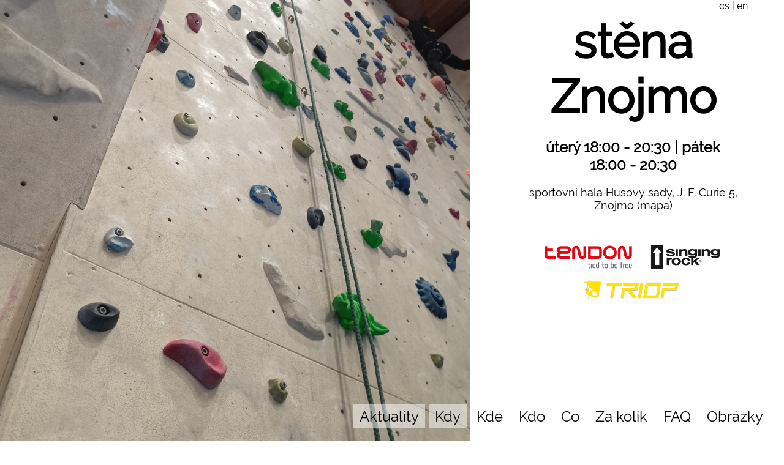

--- FILE ---
content_type: text/html; charset=utf-8
request_url: http://www.stenaznojmo.cz/
body_size: 8712
content:
<!DOCTYPE html>
<html lang="cs">

<title>lezecká stěna Znojmo</title>
<meta charset="utf-8">
<meta name="description" content="ve sportovní hale - otevřeno úterý, pátek večer - k dispozici nejméně 50 cest, půjčovna">
<meta name="viewport" content="width=device-width, initial-scale=1">
<meta name="google-site-verification" content="jk-evsa-qsQG0gvrnqG7IykEbVKf3HebuQWQgbBDDUs">
<link rel="icon" href="pics/favicon2.png" type="image/png">
<link rel="stylesheet" type="text/css" media="screen" href="sz.css">
<link rel="alternate" hreflang="en" href="http://www.stenaznojmo.cz/en/">
<link rel="alternate" hreflang="cs" href="http://www.stenaznojmo.cz/">
<link rel="alternate" hreflang="x-default" href="http://www.stenaznojmo.cz/en/">

<script>
	// daysOff = [ "12.2.2019" ]; OR daysOff = [ "12.2.2019", "2.3.2019" ]; OR daysOff = [ ];
	// reasonsDaysOff = [ "florbalový zápas v hale" ]; etc, must correspond with daysOff[]
	var daysOff = [ ];
	var reasonsDaysOff = [ ];

	// var periodOff = [ "29.6.2019", "15.9.2019" ];
	// var reasonPeriodOff = "letní spánek";
	var periodOff = [ ];
	var reasonPeriodOff = "";

</script>
<script defer src="cal.js"></script>

<body>

<div class="fullscreen">
	<div class="hdr-background hdr-position">
		<div class="lang">cs | <a href="http://www.stenaznojmo.cz/en/">en</a></div>
		<h1 id="title">stěna Znojmo</h1>
		<h2>
			<span id="hours">úterý 18:00&nbsp;-&nbsp;20:30 | pátek 18:00&nbsp;-&nbsp;20:30</span>
			<span id="closed-why"></span>
		</h2>
		<p class="large">sportovní hala Husovy sady, J. F. Curie 5, Znojmo <a href="https://mapy.cz/s/fehunemohu">(mapa)</a></p>
		
		<!--
	  	<p class="xlarge" style="">
<img src="/pics/new.png" style="max-height: 24px; " alt="Image from PNG Image: https://pngimage.net/new-logo-png/"> 
			<a href="#aktuality">
				10.1. Snow Film Fest Vodárna
			</a>
		</p>
		-->

		<div id="logos">
			<a href="http://www.mytendon.com/?from=stenaznojmo.cz" target="_blank" title="Sponzor Tendon">
				<img class="logo" src="pics/tendon.png" alt="sponzor Tendon">
			</a>
			<a href="http://www.singingrock.cz/?from=stenaznojmo.cz" target="_blank" title="Sponzor Singing Rock">
				<img class="logo" src="pics/singing_rock.png" alt="sponzor Singing Rock">
			</a>
			<a href="http://www.triop.cz/?from=stenaznojmo.cz" target="_blank" title="Sponzor Triop">
				<img class="logo" src="pics/triop.png" alt="sponzor Triop">
			</a>
		</div>

  	</div>
	<div id="nav">
		<ul>
			<li><a href="#aktuality">Aktuality</a></li>
			<li><a href="#kdy">Kdy</a></li>
			<li><a href="#kde">Kde</a></li>
			<li><a href="#kde">Kdo</a></li>
			<li><a href="#stena">Co</a></li>
			<li><a href="#zaco">Za&nbsp;kolik</a></li>
			<li><a href="#FAQ">FAQ</a></li>
			<li><a href="#galerie">Obrázky</a></li>
		</ul>
	</div>
</div>

<div id="body">

	<h3 id="aktuality" class="link">Aktuality</h3>
		<p>
		<!--			<img src="/pics/new.png" style="max-height: 24px; " alt="Image from PNG Image: https://pngimage.net/new-logo-png/"> -->
		</p>

		<div id="cal-sum"></div>
		<div id="cal"></div>

	<h3 id="kdy" class="link">Otevřeno</h3>
		<p>
			<strong>úterý</strong> 18:00 - 20:30<br>
			<strong>pátek</strong> 18:00 - 20:30
		</p>

	<h3 id="zaco" class="link">Ceník</h3>
		<table class="table">
			<tr>  			<th></th>		<th>vstup</th>		<th>permanentka vstup 10x</th>  </tr>
			<tr>  			<td>dospělí</td>	<td>70,- Kč</td>	<td>600,- Kč</td>  		</tr>
			<tr class="alt">	<td>děti</td>		<td>50,- Kč</td>	<td>400,- Kč</td> 		</tr>
		</table>
		<p>
			Půjčovné vybavení 20 - 50,- Kč.<br>
			Permanentka je časově neomezená, přenosná, pro deset jednotlivých vstupů.
		</p>

	<h3 id="FAQ" class="link">FAQ</h3>
		<h4>Potřebuju na stěnu nějaké speciální vybavení?</h4>
			<p>
			Standard je sportovní oblečení, <a href="https://www.triop.cz/produkty/?cat=34" target="_blank">lezečky</a>, <a href="https://www.singingrock-outlet.cz/sedaci?sOrder=1&sCount=30" target="_blank">sedák</a> a <a href="https://www.singingrock-outlet.cz/osmy-kybly?sOrder=1&sCount=all" target="_blank">jisticí protředek</a>. Poslední tři se dají na stěně půjčit.
			</p>

		<h4>Můžu přijít, i když jsem začátečník?</h4>
			<p>
				Ano, správce stěny vás seznámí se základy lezení.
			</p>

		<h4>Mohou na stěnu i děti?</h4>
			<p>
				Ano, vždy s rodičem, který za dítě zodpovídá a jistí ho. Vybavení půjčujeme i v dětských velikostech. Základy lezení a jištění vám ukážeme.
			</p>

		<h4>Můžu přijít na stěnu sám?</h4>
			<p>
				Lezení je nejen sportovní, ale i společenská událost! Je ale možné přijít na stěnu sám a buď najít parťáka, který je zrovna lichý (nemá nikoho k sobě), nebo oslovit správce.<br>
				Někteří sólisté taky trénují tak, že "traverzují" (lezou po spodní hraně stěny sem a tam). 
			</p>

		<h4>Kolik znojemských lezců vyhrálo Mistrovství světa nebo aspoň Mistrovství republiky?</h4>
			<p>
				😛
			</p>

		<h4>Máte nějaké jiné tipy na lezení ve Znojmě nebo okolí?</h4>
			<p>Máme.</p>
			<div class="gal">
				
				<a href="img/kasparuv_mlyn_topo.pdf">
					<img src="img/kasparuv-mlyn.thumb.jpg" class="thumb" alt="Kašparův mlýn">
					<span class="capt">Kašparův mlýn</span>
				</a>

			</div>


			<p>
				V roce 2021 se otevřely <b>nové cesty</b> v lezecké oblasti Kašparův mlýn. Jedná se o více než 50 cest klasifikace 5-9, všechny osazené převážně borháky a odjištěné tak, jak to známe třeba z Rakouska, jsou tedy <b>vhodné i pro nováčky a začínající lezce</b>. 25 km od Znojma. Průvodce stahujte <a href="img/kasparuv_mlyn_topo.pdf">zde</a>.
			</p>
			<br>

			<div class="gal">
				<a href="https://www.sportovisteznojmo.cz/lezecka-stena-leska">
					<img src="img/stena-leska.thumb.jpg" class="thumb" alt="lezecká stěna Leska">
					<span class="capt">lezecká stěna Leska</span>
				</a>
			</div>

			<p>Nově otevřená venkovní stěna přímo ve Znojmě.</p>
			<br>

			<div class="gal">
				<a href="img/vranovska-skala.pdf">
					<img src="img/vranovska.thumb.jpg" class="thumb" alt="Vranovská skála">
					<span class="capt">Vranovská skála</span>
				</a>
			</div>

			<p>Mírně převislá, vytrvalostní skála přímo ve Vranově nad Dyjí. Obtížnost 5-7.</p>
			<br>

			<div class="gal">
				<a href="http://www.goat.cz/index.php?path=Lezeni_CeskomoravskaVrchovina_Jevisovice_Jevisovice">
					<img src="img/jevisovice-zaludova-skala.thumb.jpg" class="thumb" alt="Jevišovice - Žaludova skála">
					<span class="capt">Žaludova skála</span>
				</a>
			</div>


	<h3 id="kde" class="link">Kontakt</h3>
		<p>
			<b>Adresa</b>: sportovní hala Husovy sady, J. F. Curie 5, Znojmo <a href="https://mapy.cz/s/fehunemohu">(mapa)</a><br>
			<b>Parkování</b>: přímo před halou nebo nám. Svobody - po 18:00 a víkendy zdarma<br>
			<b>Autobusem</b>: <a href="https://mapy.cz/s/pudetusaju">zastávka nám. Svobody</a><br>
			<b>V hale</b>: za vrátnicí doleva po schodech dolů, šatna č. 14, a pak do haly :)<br>
			<b>tel</b>: Petr Halbrštat, 603 453 708<br>
			<b>Facebook</b>: <a href="https://www.facebook.com/HorolezeckaStenaZnojmo">HorolezeckaStenaZnojmo</a><br>
			<b>Webmaster</b>: <a href="http://www.mgrivna.cz/">mgrivna</a><br>
		</p>

	<h3 id="stena" class="link">Popis stěny</h3>

		<table class="table">
			<tr>			<td>V provozu od</td>	<td>2005</td>		</tr>
			<tr class="alt">	<td>šířka</td>		<td>20 metrů</td>	</tr>
			<tr>			<td>výška</td>		<td>9 metrů</td>	</tr>
			<tr class="alt">	<td>převislost</td>     <td>max. 3,6 metru</td> </tr>
			<tr>			<td>počet linií</td>	<td>20</td>		</tr>
			<tr class="alt">	<td>počet cest</td>	<td>cca 60</td>		</tr>
			<tr>			<td>obtížnost</td>	<td>3 (začátečníci, děti) - 8 (pokročilí)</td>	</tr>
		</table>

		<h4>Průvodce</h4>

		<div class="gal">
			<a href="img/cesty25-26.jpg">
				<img src="img/cesty25-26.thumb.jpg" class="thumb-full" alt="stěna - cesty">
			</a>
		</div>

	<h3 id="galerie" class="link">Obrázky</h3>

		<div class="gal">
			<a href="galerie-stena">
				<img src="img/stena_thumb.jpg" class="thumb" alt="galerie - stěna">
				<span class="capt">Krásy znojemské stěny</span>
			</a>
		</div>

		<div class="gal">
			<a href="galerie-zavody07">
				<img src="img/zavody07_thumb.jpg" class="thumb" alt="galerie - závody 2007">
				<span class="capt">Závody 24.6.2007</span>
			</a>
		</div>

		<div class="gal">
			<a href="galerie-zrozeni">
				<img src="img/stavba_thumb.jpg" class="thumb" alt="galerie - stavba stěny">
				<span class="capt">Zrození stěny</span>
			</a>
		</div>

	<div id="footer"></div>

</div>
</body>

</html>



--- FILE ---
content_type: text/css; charset=utf-8
request_url: http://www.stenaznojmo.cz/sz.css
body_size: 8547
content:
@font-face {
        font-family: 'Raleway';
        font-style: normal;
        font-weight: 300;
	font-display: swap;
        src:
                local('Raleway Light'),
                local('Raleway-Light'),
                /* from https://fonts.gstatic.com/s/raleway/v14/1Ptrg8zYS_SKggPNwIYqWqZPAA.woff2 */
                url('Raleway_300.woff2') format('woff2'),
                /* from https://fonts.gstatic.com/s/raleway/v14/1Ptrg8zYS_SKggPNwIYqWqZPBg.woff */
                url('Raleway_300.woff') format('woff'),
                /* from https://fonts.gstatic.com/s/raleway/v14/1Ptrg8zYS_SKggPNwIYqWqZPBA.eot */
                url('Raleway_300.eot?#iefix') format('embedded-opentype'),
                /* from https://fonts.gstatic.com/l/font?kit=1Ptrg8zYS_SKggPNwIYqWqZPBw&skey=f383b08b06c2c86f&v=v14#Raleway */
                url('Raleway_300.svg#Raleway') format('svg'),
                /* from https://fonts.gstatic.com/s/raleway/v14/1Ptrg8zYS_SKggPNwIYqWqZPBQ.ttf */
                url('Raleway_300.ttf') format('truetype');
}
@font-face {
        font-family: 'Raleway';
        font-style: normal;
        font-weight: 400;
	font-display: swap;
        src:
                local('Raleway'),
                local('Raleway-Regular'),
                /* from https://fonts.gstatic.com/s/raleway/v14/1Ptug8zYS_SKggPNyC0ITw.woff2 */
                url('Raleway_400.woff2') format('woff2'),
                /* from https://fonts.gstatic.com/s/raleway/v14/1Ptug8zYS_SKggPNyC0ISQ.woff */
                url('Raleway_400.woff') format('woff'),
                /* from https://fonts.gstatic.com/s/raleway/v14/1Ptug8zYS_SKggPNyC0ISw.eot */
                url('Raleway_400.eot?#iefix') format('embedded-opentype'),
                /* from https://fonts.gstatic.com/l/font?kit=1Ptug8zYS_SKggPNyC0ISA&skey=30a27f2564731c64&v=v14#Raleway */
                url('Raleway_400.svg#Raleway') format('svg'),
                /* from https://fonts.gstatic.com/s/raleway/v14/1Ptug8zYS_SKggPNyC0ISg.ttf */
                url('Raleway_400.ttf') format('truetype');
}
@font-face {
        font-family: 'Raleway';
        font-style: italic;
        font-weight: 400;
	font-display: swap;
        src:
                local('Raleway Italic'),
                local('Raleway-Italic'),
                /* from https://fonts.gstatic.com/s/raleway/v14/1Ptsg8zYS_SKggPNyCg4TYFq.woff2 */
                url('Raleway_400i.woff2') format('woff2'),
                /* from https://fonts.gstatic.com/s/raleway/v14/1Ptsg8zYS_SKggPNyCg4TYFs.woff */
                url('Raleway_400i.woff') format('woff'),
                /* from https://fonts.gstatic.com/s/raleway/v14/1Ptsg8zYS_SKggPNyCg4TYFu.eot */
                url('Raleway_400i.eot?#iefix') format('embedded-opentype'),
                /* from https://fonts.gstatic.com/l/font?kit=1Ptsg8zYS_SKggPNyCg4TYFt&skey=bf44ee29381a37b0&v=v14#Raleway */
                url('Raleway_400i.svg#Raleway') format('svg'),
                /* from https://fonts.gstatic.com/s/raleway/v14/1Ptsg8zYS_SKggPNyCg4TYFv.ttf */
                url('Raleway_400i.ttf') format('truetype');
}

html {
	scroll-behavior: smooth;
	height: 100%;
	box-sizing: border-box;
}

body {
	margin: 0px;
	padding: 0px;
	height: 100%;
	font-family: "Raleway", sans-serif;
}

#body {
	position: relative;
	max-width: 45em;
	margin: auto;
	padding: 0 10px;
	font: 18px/1.5 -apple-system, BlinkMacSystemFont, "avenir next", avenir, "Segoe UI", "lucida grande", "helvetica neue", helvetica, "Fira Sans", roboto, noto, "Droid Sans", cantarell, oxygen, ubuntu, "franklin gothic medium", "century gothic", "Liberation Sans", sans-serif;
	color:#444;
}

h3 {
	font-size: 2rem;
	margin-top: 2em;
	margin-left: -0.1em;
}

body, a {
	color: Black;
}

a:hover {
        color: Red;
        text-shadow: 0.1vw 0.1vw 0.1vw rgba(0,0,0,0.3);
}

/* We don't want any borders around images in IE */
a img {
    border: 0px;
}

.hdr-position {
	position: absolute;
	top: 0;
	left: 4%;
	right: 4%;
	text-align: center;
}

.fullscreen {
	background-image: url('pics/bnew.small.jpg');
	min-height: 100%;
	background-position: center;
	background-size: cover;
	background-repeat: no-repeat;
}

.hdr-background {
	text-shadow: 0.2vw 0.4vw 0.2vw rgba(0,0,0,0.3);
	background: rgb(255, 255, 255); /* The Fallback */
	background: rgba(255, 255, 255, 0.8);
	padding-bottom: 0.8em;
	padding-right: 0.8em;
	padding-left: 2em;
	border-radius: 0.5em;
}

.large {font-size: 18px !important; }
.xlarge {font-size: 24px !important; }

.lang {
	position: absolute;
	right: 2%;
	text-decoration: none;
}

#closed-why {
	color: Red;
}

#nav {
	position: absolute;
	right: 4%;
	left: 4%;
	bottom: 1em;
	bottom: 1vw;
	font-size: 1.4em;
	/* font-size: 5vw; */
	text-align: center;
}

#nav ul {
        margin: 0;
        padding: 0;
}

#nav ul li {
        list-style-type: none;
        display: inline-block;
	margin-bottom: 12px;
}

#nav li a {
        padding: 5px 10px;
        text-decoration: none;
	background: White;
	background: rgba(255,255,255,0.5);
}

#nav li a:hover { 
	color: White;
	background: Grey;
	text-shadow: 0.1vw 0.3vw 0.1vw rgba(0,0,0,0.3);
}

#title {
	font-size: 3em;
	font-size: 12vw;
	font-weight: 800;
	background: rgb(255, 255, 255); /* The Fallback */
	background: rgba(255, 255, 255, 0.5);
	text-align: center;
	margin-top: 0.3em;
	margin-bottom: 0.3em;
}

#logos {
	margin-top: 3em;
}

#footer {
	float: right;
	margin-top: 2em;
	font-size: 90%;
}

.table {
	border-collapse: collapse;
	text-align: center;
}

.table td, .table th {
	border: 1px solid Gray;
	padding: 3px 7px 2px 7px;
}


.table th {
	background-color: #D3D3D3; /* LightGray */
}


.table tr.alt td { background-color: #F0F0F0; }

.logo {
	height: 40px;
	height: 9vw;
	margin-right: 0.5vw;
}

.gal {
	position: relative;
}

.thumb, .thumb-full {
	width: 95%;
	border-radius: 15px;
}

.capt {
	position: absolute;
	left: 0.5em;
	top: 0.5em;
	text-shadow: 0.1vw 0.3vw 0.1vw rgba(0,0,0,0.3);
	font-size: 1.5em; 
	color: White;
}

.more-contrast {
	text-shadow: 0.1vw 0.3vw 0.1vw rgba(0,0,0,1);
}

table.calt {
	text-align: center;
	border-collapse: separate;
	border-spacing: 0.5em;
	table-layout: fixed;
}

table.calt td, table.calt th {
	width: 1.4em;
	height: 1.4em;
	padding: 0.2em;
}

table.calt tr {
	height: 1.2em;
}

.cal-wrap {
	display: inline-block;
	margin-right: 5em;
	margin-bottom: 1em;
	margin-left: -0.7em;  
}

#cal-sum {
	display: inline-block;
	margin-bottom: 2em;
}

.H {
	color: LightGrey;
}

.R { 
	font-weight: bold;
	text-decoration: underline;
}

.O {
	background: Green;
	border-radius: 50%;
}

.C {
	background: Red;
	border-radius: 50%;
}

.circle {
	display: inline-block;
	height: 1.1em;
	width: 1.1em;
	margin-right: 0.5em;
}

.MY-header {
	font-weight: bold;
	text-align: center;
}


.link:target {
    -webkit-transition-property: -webkit-transform;
    -webkit-transition-duration: 1s;
    -moz-transition-property: -moz-transform;
    -moz-transition-duration: 1s;

    -webkit-animation-name: grow;
    -webkit-animation-duration: 1s;
    -webkit-animation-iteration-count: 2;
    -webkit-animation-timing-function: linear;
    -webkit-animation-direction: alternate;

    -moz-animation-name: grow;
    -moz-animation-duration: 1s;
    -moz-animation-iteration-count: 2;
    -moz-animation-timing-function: linear;
    -moz-animation-direction: alternate;
    
    transition-property: -moz-transform;
    transition-duration: 1s;
 
    transform-origin: left top;
    animation-direction: alternate;
    animation-name: grow;
    animation-duration: 1s;
    animation-iteration-count: 2;
    animation-timing-function: linear;
}

@-webkit-keyframes grow {
    from { -webkit-transform: scale(1); }	to { -webkit-transform: scale(1.3); }
}
@-moz-keyframes grow {
    from { -moz-transform: scale(1); }		to { -moz-transform: scale(1.3); }
}
@keyframes grow {
    from { transform: scale(1); }		to { transform: scale(1.3); }
}


.hl:target {
	background: Grey;
}

@media only screen and (min-width: 800px) {

	.fullscreen {
        	background-image: url('pics/bnew.jpg');
		width: 60%;
	}

	.hdr-background {
		text-shadow: none;
	}
	
	.hdr-position {
		left: 64%;
		/* text-align: left; */
	}

	#title {
		font-size: 6vw;
		font-weight: 600;
		background-color: transparent;
		/* text-align: left; */
	}

	#nav {
		font-size: 24px;
		right: 1em;
		left: auto;
		text-align: initial;
	}

	.logo {
		height: 4vw;
		margin-right: 0.5vw;
	}

	.thumb {
		width: 60%;
}


}

@media only screen and (max-height: 700px) {
	#nav {
		display: none;
	}

}


--- FILE ---
content_type: application/javascript
request_url: http://www.stenaznojmo.cz/cal.js
body_size: 7778
content:
var dayS   = [ 'Po', 'Út', 'St', 'Čt', 'Pá', 'So', 'Ne' ];
var monthS = [ 'leden', 'únor', 'březen', 'duben', 'květen', 'červen', 'červenec', 'srpen', 'září', 'říjen', 'listopad', 'prosinec' ];

var NE = {
    offset:   0,
    done:     false,
    huntIsOn: false,
    dateS:    ""
};

function getEpoch (Y, M, D) {
    return (D + (31 * (M - 1)) + (400 * Y));
}

function offsetIntoHuman (o) {
    var h = "dnů";

    switch (o) {
        case 0:
            return "dnes";

        case 1:
            return "zítra";

        case 2:
            return "pozítří";

        case 3:
        case 4:
            h = "dny";
            break;

        default:
            if (o < 0) return "";
            break;
    }

    return ("za " + o + " " + h);
}

// convert string date(s) into "epoch(s)"
// [ "21.6.2019",... ] -> [ 739161,... ]
function getEpochs(dates) {
    var e = [];
    var dateElements = [];
    var l = dates.length;
    var i;
    var D, M, Y;

    for (i = 0; i < l; i++) {
        dateElements = dates[i].split(".");
        if (dateElements.length == 3) {
            D = Number(dateElements[0]);
            M = Number(dateElements[1]);
            Y = Number(dateElements[2]);
            if (D > 0 && D < 32 && M > 0 && M < 13 && Y > 2017 && Y < 2100) {
                e.push(getEpoch(Y, M, D));
                continue;
            }
        }
        e.push(0);
    }

    return e;
}

function getCzechDayWeek (DW) {
    var CDW = DW - 1;

    return CDW < 0 ? 6 : CDW;
}

function isLeapYear (Y) {
    if ((Y % 400) == 0)
        return true;
    else if ((Y % 100) == 0)
        return false;
    else if ((Y % 4) == 0)
        return true;

    return false;
}

function getLastDayMonth (Y, M) {
    switch (M) {
        case 4: case 6: case 9: case 11:
            return 30;

        case 2:
            return (isLeapYear(Y) ? 29 : 28);

        default:
            return 31;
    }
}

function findTodayInDaysOff (epochToday, daysOffEpochs, daysOffEpochsL) {
    var i;

    for (i = 0; i < daysOffEpochsL; i++) {
        if (epochToday == daysOffEpochs[i]) return i;
    }

    return -1;
}

function isExcluded (epoch, daysOffEpochs, daysOffEpochsL, PO) {
    var i;

    // individual days
    if (findTodayInDaysOff(epoch, daysOffEpochs, daysOffEpochsL) != -1) return true;

    // periods
    if (! PO.exists) return false;
    if (epoch >= PO.startE && epoch <= PO.endE) return true;

    return false;
}

function isTueOrFri (DW) {
    return ((DW == 1 || DW == 4));
}

// don't say "nearest event: today" if it's night
function tooLateToday (offset, todayHour) {
    return ((offset == 0 && todayHour > 19));
}

function htmlCalS (today, calY, calM, daysOffEpochs, daysOffEpochsL, PO) {
    var DM = 1, DW = 0;
    var Class = "";
    var calS = "";
    var i, epoch = 0;
    var firstDayMonthN = getCzechDayWeek(new Date(calY, calM - 1, 1).getDay());
    var lastDayMonth   = getLastDayMonth(calY, calM);

    calS = "<div class=\"cal-wrap\"><div class=\"MY-header\">" + monthS[calM - 1] + " " + calY + "</div><table class=\"calt\"><tr>";

    // the table header
    for (i = 0; i < 7; i++) {
        calS += "<th>" + dayS[i] + "</th>";
    }
    calS += "</tr>\n<tr>";

    // invisible leading cells
    for (i = 0; i < firstDayMonthN; i++, DW++) {
        calS += "<td></td>";
    }

    for (DM = 1; DM <= lastDayMonth; DM++) {
        Class="";
        epoch = getEpoch(calY, calM, DM);

        switch ((epoch < today.epoch)) {
            case true:
                Class = "H";
                break;

            default:
                if (epoch == today.epoch) {
                    Class = "R ";
                    NE.offset = 0;
                    NE.huntIsOn = true;
                } else if (NE.huntIsOn && ! NE.done) {
                    NE.offset++;
                }

                if (! isTueOrFri(DW)) break;

                if (isExcluded(epoch, daysOffEpochs, daysOffEpochsL, PO)) {
                    Class += "C";
                    break;
                }

                Class += "O";
                if (NE.huntIsOn && ! NE.done && ! tooLateToday(NE.offset, today.hour)) {
                    NE.huntIsOn = false;
                    NE.done = true;
                    NE.dateS = DM + "." + calM + "." + calY;
                }
                break;
        } // switch()

        calS += "<td" + ((Class.length > 0) ? " class=\"" + Class + "\"" : "") + ">" + DM + "</td>";
        if (++DW > 6) {
            calS += "</tr><tr>";
            DW = 0;
        }
    } // for()

    calS += "</tr></table></div>";

    return calS;
}

// the summary over the calendar
function getCalSum(PO) {
    var i;
    var l = daysOff.length;
    var s = "";

    if (NE.done) s += "<span class=\"circle O\"></span>Nejbližší lezení: " + NE.dateS + " - " + offsetIntoHuman(NE.offset) + "<br>\n";

    if (PO.exists) {
        s += "<span class=\"circle C\"></span>Zavřeno: " + PO.infoS + "<br>";
    }

    for (i = 0; i < l; i++) {
        s += "<span class=\"circle C\"></span>Zavřeno: " + daysOff[i] + " - " + ((typeof reasonsDaysOff[i] == 'undefined') ? "" : reasonsDaysOff[i]) + "<br>";
    }

    return s;
}

function showCal() {
    var T = new Date();
    // var T = new Date(2020, 0, 5);
    var today = {
        hour:   T.getHours(),
        day:    T.getDate(),
        dayW:   getCzechDayWeek(T.getDay()),
        month:  T.getMonth() + 1, // M {0..11}, I want {1..12}
        year:   T.getFullYear(),
        epoch:  0
    };

    var daysOffEpochs = getEpochs(daysOff);
    var daysOffEpochsL = daysOffEpochs.length;
    var periodOffEpochs = getEpochs(periodOff);

    var Y = today.year;
    var M = today.month;
    var i;
    var calS = "";
    var eventS = "";
    var todayWithinPeriod = false;
    var todayIsTheDay = false;

    today.epoch = getEpoch(today.year, today.month, today.day);

    var PO = {
        exists:     ((periodOff.length == 2) && (periodOff[0].length > 0) && (periodOff[1].length > 0)),
        startE:     periodOffEpochs[0],
        endE:       periodOffEpochs[1],
        reason:     reasonPeriodOff,
        periodS:    periodOff[0] + "&nbsp;-&nbsp;" + periodOff[1],
        infoS:      periodOff[0] + "&nbsp;-&nbsp;" + periodOff[1] + ": " + reasonPeriodOff
    };

    todayWithinPeriod = (PO.exists && (today.epoch >= PO.startE && today.epoch <= PO.endE));
    todayIsTheDay = (daysOffEpochs.length > 0 && (i = findTodayInDaysOff(today.epoch, daysOffEpochs, daysOffEpochsL)) != -1)

    // show basic info on the front page if we're closed today
    if (todayWithinPeriod) {
        document.getElementById("hours").setAttribute("style", "text-decoration: line-through;");
        document.getElementById("closed-why").innerHTML = "&nbsp;(" + PO.periodS + " zavřeno: " + reasonPeriodOff + ")";
    } else if (todayIsTheDay) {
        document.getElementById("hours").setAttribute("style", "text-decoration: line-through;");
        document.getElementById("closed-why").innerHTML = "&nbsp;(dnes zavřeno: " + reasonsDaysOff[i] + ")";
    }

    for (i = 0; i < 2; i++) {
        calS += htmlCalS(today, Y, M, daysOffEpochs, daysOffEpochsL, PO);
        // show only first month if we're at the beginning of it
        if (today.day < 12) break;
        if (++M > 12) {
            M = 1;
            Y++;
        }
    }

    eventS = getCalSum(PO);

    document.getElementById("cal-sum").innerHTML = eventS;

    document.getElementById("cal").innerHTML = calS;
}

function showLastMod() {
	let lm = new Date(document.lastModified);
	document.getElementById("footer").innerHTML = "Poslední ruční aktualizace stránky: " + lm.getDate() + "." + (lm.getMonth() + 1) + "." + lm.getFullYear();
}

showCal();
showLastMod();
